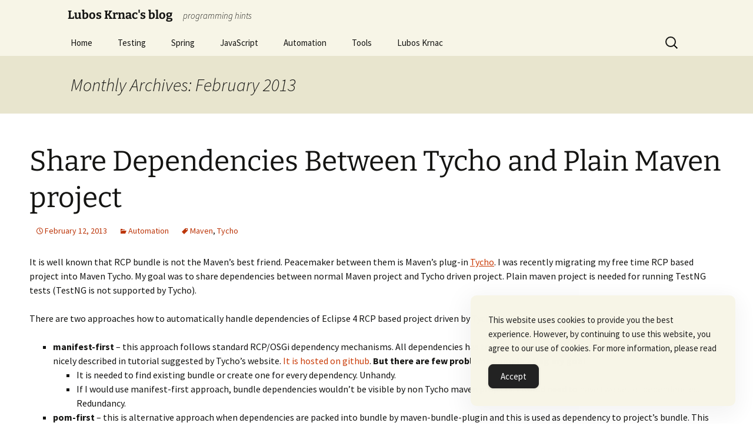

--- FILE ---
content_type: text/html; charset=UTF-8
request_url: https://lkrnac.net/blog/2013/02/
body_size: 11613
content:
<!DOCTYPE html>
<html lang="en-US">
<head>
	<meta charset="UTF-8">
	<meta name="viewport" content="width=device-width, initial-scale=1.0">
	<title>February | 2013 | Lubos Krnac&#039;s blog</title>
	<link rel="profile" href="https://gmpg.org/xfn/11">
	<link rel="pingback" href="https://lkrnac.net/xmlrpc.php">
	<meta name='robots' content='max-image-preview:large' />
	<style>img:is([sizes="auto" i], [sizes^="auto," i]) { contain-intrinsic-size: 3000px 1500px }</style>
	<link rel="alternate" type="application/rss+xml" title="Lubos Krnac&#039;s blog &raquo; Feed" href="https://lkrnac.net/feed/" />
<link rel="alternate" type="application/rss+xml" title="Lubos Krnac&#039;s blog &raquo; Comments Feed" href="https://lkrnac.net/comments/feed/" />
<script>
window._wpemojiSettings = {"baseUrl":"https:\/\/s.w.org\/images\/core\/emoji\/16.0.1\/72x72\/","ext":".png","svgUrl":"https:\/\/s.w.org\/images\/core\/emoji\/16.0.1\/svg\/","svgExt":".svg","source":{"concatemoji":"https:\/\/lkrnac.net\/wp-includes\/js\/wp-emoji-release.min.js?ver=6.8.3"}};
/*! This file is auto-generated */
!function(s,n){var o,i,e;function c(e){try{var t={supportTests:e,timestamp:(new Date).valueOf()};sessionStorage.setItem(o,JSON.stringify(t))}catch(e){}}function p(e,t,n){e.clearRect(0,0,e.canvas.width,e.canvas.height),e.fillText(t,0,0);var t=new Uint32Array(e.getImageData(0,0,e.canvas.width,e.canvas.height).data),a=(e.clearRect(0,0,e.canvas.width,e.canvas.height),e.fillText(n,0,0),new Uint32Array(e.getImageData(0,0,e.canvas.width,e.canvas.height).data));return t.every(function(e,t){return e===a[t]})}function u(e,t){e.clearRect(0,0,e.canvas.width,e.canvas.height),e.fillText(t,0,0);for(var n=e.getImageData(16,16,1,1),a=0;a<n.data.length;a++)if(0!==n.data[a])return!1;return!0}function f(e,t,n,a){switch(t){case"flag":return n(e,"\ud83c\udff3\ufe0f\u200d\u26a7\ufe0f","\ud83c\udff3\ufe0f\u200b\u26a7\ufe0f")?!1:!n(e,"\ud83c\udde8\ud83c\uddf6","\ud83c\udde8\u200b\ud83c\uddf6")&&!n(e,"\ud83c\udff4\udb40\udc67\udb40\udc62\udb40\udc65\udb40\udc6e\udb40\udc67\udb40\udc7f","\ud83c\udff4\u200b\udb40\udc67\u200b\udb40\udc62\u200b\udb40\udc65\u200b\udb40\udc6e\u200b\udb40\udc67\u200b\udb40\udc7f");case"emoji":return!a(e,"\ud83e\udedf")}return!1}function g(e,t,n,a){var r="undefined"!=typeof WorkerGlobalScope&&self instanceof WorkerGlobalScope?new OffscreenCanvas(300,150):s.createElement("canvas"),o=r.getContext("2d",{willReadFrequently:!0}),i=(o.textBaseline="top",o.font="600 32px Arial",{});return e.forEach(function(e){i[e]=t(o,e,n,a)}),i}function t(e){var t=s.createElement("script");t.src=e,t.defer=!0,s.head.appendChild(t)}"undefined"!=typeof Promise&&(o="wpEmojiSettingsSupports",i=["flag","emoji"],n.supports={everything:!0,everythingExceptFlag:!0},e=new Promise(function(e){s.addEventListener("DOMContentLoaded",e,{once:!0})}),new Promise(function(t){var n=function(){try{var e=JSON.parse(sessionStorage.getItem(o));if("object"==typeof e&&"number"==typeof e.timestamp&&(new Date).valueOf()<e.timestamp+604800&&"object"==typeof e.supportTests)return e.supportTests}catch(e){}return null}();if(!n){if("undefined"!=typeof Worker&&"undefined"!=typeof OffscreenCanvas&&"undefined"!=typeof URL&&URL.createObjectURL&&"undefined"!=typeof Blob)try{var e="postMessage("+g.toString()+"("+[JSON.stringify(i),f.toString(),p.toString(),u.toString()].join(",")+"));",a=new Blob([e],{type:"text/javascript"}),r=new Worker(URL.createObjectURL(a),{name:"wpTestEmojiSupports"});return void(r.onmessage=function(e){c(n=e.data),r.terminate(),t(n)})}catch(e){}c(n=g(i,f,p,u))}t(n)}).then(function(e){for(var t in e)n.supports[t]=e[t],n.supports.everything=n.supports.everything&&n.supports[t],"flag"!==t&&(n.supports.everythingExceptFlag=n.supports.everythingExceptFlag&&n.supports[t]);n.supports.everythingExceptFlag=n.supports.everythingExceptFlag&&!n.supports.flag,n.DOMReady=!1,n.readyCallback=function(){n.DOMReady=!0}}).then(function(){return e}).then(function(){var e;n.supports.everything||(n.readyCallback(),(e=n.source||{}).concatemoji?t(e.concatemoji):e.wpemoji&&e.twemoji&&(t(e.twemoji),t(e.wpemoji)))}))}((window,document),window._wpemojiSettings);
</script>
<style id='wp-emoji-styles-inline-css'>

	img.wp-smiley, img.emoji {
		display: inline !important;
		border: none !important;
		box-shadow: none !important;
		height: 1em !important;
		width: 1em !important;
		margin: 0 0.07em !important;
		vertical-align: -0.1em !important;
		background: none !important;
		padding: 0 !important;
	}
</style>
<link rel='stylesheet' id='wp-block-library-css' href='https://lkrnac.net/wp-includes/css/dist/block-library/style.min.css?ver=6.8.3' media='all' />
<style id='wp-block-library-theme-inline-css'>
.wp-block-audio :where(figcaption){color:#555;font-size:13px;text-align:center}.is-dark-theme .wp-block-audio :where(figcaption){color:#ffffffa6}.wp-block-audio{margin:0 0 1em}.wp-block-code{border:1px solid #ccc;border-radius:4px;font-family:Menlo,Consolas,monaco,monospace;padding:.8em 1em}.wp-block-embed :where(figcaption){color:#555;font-size:13px;text-align:center}.is-dark-theme .wp-block-embed :where(figcaption){color:#ffffffa6}.wp-block-embed{margin:0 0 1em}.blocks-gallery-caption{color:#555;font-size:13px;text-align:center}.is-dark-theme .blocks-gallery-caption{color:#ffffffa6}:root :where(.wp-block-image figcaption){color:#555;font-size:13px;text-align:center}.is-dark-theme :root :where(.wp-block-image figcaption){color:#ffffffa6}.wp-block-image{margin:0 0 1em}.wp-block-pullquote{border-bottom:4px solid;border-top:4px solid;color:currentColor;margin-bottom:1.75em}.wp-block-pullquote cite,.wp-block-pullquote footer,.wp-block-pullquote__citation{color:currentColor;font-size:.8125em;font-style:normal;text-transform:uppercase}.wp-block-quote{border-left:.25em solid;margin:0 0 1.75em;padding-left:1em}.wp-block-quote cite,.wp-block-quote footer{color:currentColor;font-size:.8125em;font-style:normal;position:relative}.wp-block-quote:where(.has-text-align-right){border-left:none;border-right:.25em solid;padding-left:0;padding-right:1em}.wp-block-quote:where(.has-text-align-center){border:none;padding-left:0}.wp-block-quote.is-large,.wp-block-quote.is-style-large,.wp-block-quote:where(.is-style-plain){border:none}.wp-block-search .wp-block-search__label{font-weight:700}.wp-block-search__button{border:1px solid #ccc;padding:.375em .625em}:where(.wp-block-group.has-background){padding:1.25em 2.375em}.wp-block-separator.has-css-opacity{opacity:.4}.wp-block-separator{border:none;border-bottom:2px solid;margin-left:auto;margin-right:auto}.wp-block-separator.has-alpha-channel-opacity{opacity:1}.wp-block-separator:not(.is-style-wide):not(.is-style-dots){width:100px}.wp-block-separator.has-background:not(.is-style-dots){border-bottom:none;height:1px}.wp-block-separator.has-background:not(.is-style-wide):not(.is-style-dots){height:2px}.wp-block-table{margin:0 0 1em}.wp-block-table td,.wp-block-table th{word-break:normal}.wp-block-table :where(figcaption){color:#555;font-size:13px;text-align:center}.is-dark-theme .wp-block-table :where(figcaption){color:#ffffffa6}.wp-block-video :where(figcaption){color:#555;font-size:13px;text-align:center}.is-dark-theme .wp-block-video :where(figcaption){color:#ffffffa6}.wp-block-video{margin:0 0 1em}:root :where(.wp-block-template-part.has-background){margin-bottom:0;margin-top:0;padding:1.25em 2.375em}
</style>
<style id='classic-theme-styles-inline-css'>
/*! This file is auto-generated */
.wp-block-button__link{color:#fff;background-color:#32373c;border-radius:9999px;box-shadow:none;text-decoration:none;padding:calc(.667em + 2px) calc(1.333em + 2px);font-size:1.125em}.wp-block-file__button{background:#32373c;color:#fff;text-decoration:none}
</style>
<style id='global-styles-inline-css'>
:root{--wp--preset--aspect-ratio--square: 1;--wp--preset--aspect-ratio--4-3: 4/3;--wp--preset--aspect-ratio--3-4: 3/4;--wp--preset--aspect-ratio--3-2: 3/2;--wp--preset--aspect-ratio--2-3: 2/3;--wp--preset--aspect-ratio--16-9: 16/9;--wp--preset--aspect-ratio--9-16: 9/16;--wp--preset--color--black: #000000;--wp--preset--color--cyan-bluish-gray: #abb8c3;--wp--preset--color--white: #fff;--wp--preset--color--pale-pink: #f78da7;--wp--preset--color--vivid-red: #cf2e2e;--wp--preset--color--luminous-vivid-orange: #ff6900;--wp--preset--color--luminous-vivid-amber: #fcb900;--wp--preset--color--light-green-cyan: #7bdcb5;--wp--preset--color--vivid-green-cyan: #00d084;--wp--preset--color--pale-cyan-blue: #8ed1fc;--wp--preset--color--vivid-cyan-blue: #0693e3;--wp--preset--color--vivid-purple: #9b51e0;--wp--preset--color--dark-gray: #141412;--wp--preset--color--red: #bc360a;--wp--preset--color--medium-orange: #db572f;--wp--preset--color--light-orange: #ea9629;--wp--preset--color--yellow: #fbca3c;--wp--preset--color--dark-brown: #220e10;--wp--preset--color--medium-brown: #722d19;--wp--preset--color--light-brown: #eadaa6;--wp--preset--color--beige: #e8e5ce;--wp--preset--color--off-white: #f7f5e7;--wp--preset--gradient--vivid-cyan-blue-to-vivid-purple: linear-gradient(135deg,rgba(6,147,227,1) 0%,rgb(155,81,224) 100%);--wp--preset--gradient--light-green-cyan-to-vivid-green-cyan: linear-gradient(135deg,rgb(122,220,180) 0%,rgb(0,208,130) 100%);--wp--preset--gradient--luminous-vivid-amber-to-luminous-vivid-orange: linear-gradient(135deg,rgba(252,185,0,1) 0%,rgba(255,105,0,1) 100%);--wp--preset--gradient--luminous-vivid-orange-to-vivid-red: linear-gradient(135deg,rgba(255,105,0,1) 0%,rgb(207,46,46) 100%);--wp--preset--gradient--very-light-gray-to-cyan-bluish-gray: linear-gradient(135deg,rgb(238,238,238) 0%,rgb(169,184,195) 100%);--wp--preset--gradient--cool-to-warm-spectrum: linear-gradient(135deg,rgb(74,234,220) 0%,rgb(151,120,209) 20%,rgb(207,42,186) 40%,rgb(238,44,130) 60%,rgb(251,105,98) 80%,rgb(254,248,76) 100%);--wp--preset--gradient--blush-light-purple: linear-gradient(135deg,rgb(255,206,236) 0%,rgb(152,150,240) 100%);--wp--preset--gradient--blush-bordeaux: linear-gradient(135deg,rgb(254,205,165) 0%,rgb(254,45,45) 50%,rgb(107,0,62) 100%);--wp--preset--gradient--luminous-dusk: linear-gradient(135deg,rgb(255,203,112) 0%,rgb(199,81,192) 50%,rgb(65,88,208) 100%);--wp--preset--gradient--pale-ocean: linear-gradient(135deg,rgb(255,245,203) 0%,rgb(182,227,212) 50%,rgb(51,167,181) 100%);--wp--preset--gradient--electric-grass: linear-gradient(135deg,rgb(202,248,128) 0%,rgb(113,206,126) 100%);--wp--preset--gradient--midnight: linear-gradient(135deg,rgb(2,3,129) 0%,rgb(40,116,252) 100%);--wp--preset--gradient--autumn-brown: linear-gradient(135deg, rgba(226,45,15,1) 0%, rgba(158,25,13,1) 100%);--wp--preset--gradient--sunset-yellow: linear-gradient(135deg, rgba(233,139,41,1) 0%, rgba(238,179,95,1) 100%);--wp--preset--gradient--light-sky: linear-gradient(135deg,rgba(228,228,228,1.0) 0%,rgba(208,225,252,1.0) 100%);--wp--preset--gradient--dark-sky: linear-gradient(135deg,rgba(0,0,0,1.0) 0%,rgba(56,61,69,1.0) 100%);--wp--preset--font-size--small: 13px;--wp--preset--font-size--medium: 20px;--wp--preset--font-size--large: 36px;--wp--preset--font-size--x-large: 42px;--wp--preset--spacing--20: 0.44rem;--wp--preset--spacing--30: 0.67rem;--wp--preset--spacing--40: 1rem;--wp--preset--spacing--50: 1.5rem;--wp--preset--spacing--60: 2.25rem;--wp--preset--spacing--70: 3.38rem;--wp--preset--spacing--80: 5.06rem;--wp--preset--shadow--natural: 6px 6px 9px rgba(0, 0, 0, 0.2);--wp--preset--shadow--deep: 12px 12px 50px rgba(0, 0, 0, 0.4);--wp--preset--shadow--sharp: 6px 6px 0px rgba(0, 0, 0, 0.2);--wp--preset--shadow--outlined: 6px 6px 0px -3px rgba(255, 255, 255, 1), 6px 6px rgba(0, 0, 0, 1);--wp--preset--shadow--crisp: 6px 6px 0px rgba(0, 0, 0, 1);}:where(.is-layout-flex){gap: 0.5em;}:where(.is-layout-grid){gap: 0.5em;}body .is-layout-flex{display: flex;}.is-layout-flex{flex-wrap: wrap;align-items: center;}.is-layout-flex > :is(*, div){margin: 0;}body .is-layout-grid{display: grid;}.is-layout-grid > :is(*, div){margin: 0;}:where(.wp-block-columns.is-layout-flex){gap: 2em;}:where(.wp-block-columns.is-layout-grid){gap: 2em;}:where(.wp-block-post-template.is-layout-flex){gap: 1.25em;}:where(.wp-block-post-template.is-layout-grid){gap: 1.25em;}.has-black-color{color: var(--wp--preset--color--black) !important;}.has-cyan-bluish-gray-color{color: var(--wp--preset--color--cyan-bluish-gray) !important;}.has-white-color{color: var(--wp--preset--color--white) !important;}.has-pale-pink-color{color: var(--wp--preset--color--pale-pink) !important;}.has-vivid-red-color{color: var(--wp--preset--color--vivid-red) !important;}.has-luminous-vivid-orange-color{color: var(--wp--preset--color--luminous-vivid-orange) !important;}.has-luminous-vivid-amber-color{color: var(--wp--preset--color--luminous-vivid-amber) !important;}.has-light-green-cyan-color{color: var(--wp--preset--color--light-green-cyan) !important;}.has-vivid-green-cyan-color{color: var(--wp--preset--color--vivid-green-cyan) !important;}.has-pale-cyan-blue-color{color: var(--wp--preset--color--pale-cyan-blue) !important;}.has-vivid-cyan-blue-color{color: var(--wp--preset--color--vivid-cyan-blue) !important;}.has-vivid-purple-color{color: var(--wp--preset--color--vivid-purple) !important;}.has-black-background-color{background-color: var(--wp--preset--color--black) !important;}.has-cyan-bluish-gray-background-color{background-color: var(--wp--preset--color--cyan-bluish-gray) !important;}.has-white-background-color{background-color: var(--wp--preset--color--white) !important;}.has-pale-pink-background-color{background-color: var(--wp--preset--color--pale-pink) !important;}.has-vivid-red-background-color{background-color: var(--wp--preset--color--vivid-red) !important;}.has-luminous-vivid-orange-background-color{background-color: var(--wp--preset--color--luminous-vivid-orange) !important;}.has-luminous-vivid-amber-background-color{background-color: var(--wp--preset--color--luminous-vivid-amber) !important;}.has-light-green-cyan-background-color{background-color: var(--wp--preset--color--light-green-cyan) !important;}.has-vivid-green-cyan-background-color{background-color: var(--wp--preset--color--vivid-green-cyan) !important;}.has-pale-cyan-blue-background-color{background-color: var(--wp--preset--color--pale-cyan-blue) !important;}.has-vivid-cyan-blue-background-color{background-color: var(--wp--preset--color--vivid-cyan-blue) !important;}.has-vivid-purple-background-color{background-color: var(--wp--preset--color--vivid-purple) !important;}.has-black-border-color{border-color: var(--wp--preset--color--black) !important;}.has-cyan-bluish-gray-border-color{border-color: var(--wp--preset--color--cyan-bluish-gray) !important;}.has-white-border-color{border-color: var(--wp--preset--color--white) !important;}.has-pale-pink-border-color{border-color: var(--wp--preset--color--pale-pink) !important;}.has-vivid-red-border-color{border-color: var(--wp--preset--color--vivid-red) !important;}.has-luminous-vivid-orange-border-color{border-color: var(--wp--preset--color--luminous-vivid-orange) !important;}.has-luminous-vivid-amber-border-color{border-color: var(--wp--preset--color--luminous-vivid-amber) !important;}.has-light-green-cyan-border-color{border-color: var(--wp--preset--color--light-green-cyan) !important;}.has-vivid-green-cyan-border-color{border-color: var(--wp--preset--color--vivid-green-cyan) !important;}.has-pale-cyan-blue-border-color{border-color: var(--wp--preset--color--pale-cyan-blue) !important;}.has-vivid-cyan-blue-border-color{border-color: var(--wp--preset--color--vivid-cyan-blue) !important;}.has-vivid-purple-border-color{border-color: var(--wp--preset--color--vivid-purple) !important;}.has-vivid-cyan-blue-to-vivid-purple-gradient-background{background: var(--wp--preset--gradient--vivid-cyan-blue-to-vivid-purple) !important;}.has-light-green-cyan-to-vivid-green-cyan-gradient-background{background: var(--wp--preset--gradient--light-green-cyan-to-vivid-green-cyan) !important;}.has-luminous-vivid-amber-to-luminous-vivid-orange-gradient-background{background: var(--wp--preset--gradient--luminous-vivid-amber-to-luminous-vivid-orange) !important;}.has-luminous-vivid-orange-to-vivid-red-gradient-background{background: var(--wp--preset--gradient--luminous-vivid-orange-to-vivid-red) !important;}.has-very-light-gray-to-cyan-bluish-gray-gradient-background{background: var(--wp--preset--gradient--very-light-gray-to-cyan-bluish-gray) !important;}.has-cool-to-warm-spectrum-gradient-background{background: var(--wp--preset--gradient--cool-to-warm-spectrum) !important;}.has-blush-light-purple-gradient-background{background: var(--wp--preset--gradient--blush-light-purple) !important;}.has-blush-bordeaux-gradient-background{background: var(--wp--preset--gradient--blush-bordeaux) !important;}.has-luminous-dusk-gradient-background{background: var(--wp--preset--gradient--luminous-dusk) !important;}.has-pale-ocean-gradient-background{background: var(--wp--preset--gradient--pale-ocean) !important;}.has-electric-grass-gradient-background{background: var(--wp--preset--gradient--electric-grass) !important;}.has-midnight-gradient-background{background: var(--wp--preset--gradient--midnight) !important;}.has-small-font-size{font-size: var(--wp--preset--font-size--small) !important;}.has-medium-font-size{font-size: var(--wp--preset--font-size--medium) !important;}.has-large-font-size{font-size: var(--wp--preset--font-size--large) !important;}.has-x-large-font-size{font-size: var(--wp--preset--font-size--x-large) !important;}
:where(.wp-block-post-template.is-layout-flex){gap: 1.25em;}:where(.wp-block-post-template.is-layout-grid){gap: 1.25em;}
:where(.wp-block-columns.is-layout-flex){gap: 2em;}:where(.wp-block-columns.is-layout-grid){gap: 2em;}
:root :where(.wp-block-pullquote){font-size: 1.5em;line-height: 1.6;}
</style>
<link rel='stylesheet' id='mkaz-code-syntax-prism-css-css' href='https://lkrnac.net/wp-stuff/plugins/code-syntax-block/assets/prism-a11y-dark.css?ver=1717919699' media='all' />
<link rel='stylesheet' id='simple-gdpr-cookie-compliance-css' href='https://lkrnac.net/wp-stuff/plugins/simple-gdpr-cookie-compliance/public/assets/dist/public.min.css?ver=2.0.0' media='all' />
<style id='simple-gdpr-cookie-compliance-inline-css'>
:root{--sgcc-text-color:#222222;--sgcc-link-color:#222222;--sgcc-link-hover-color:#bfb02b;--sgcc-notice-background-color:rgb(247,245,231);--sgcc-cookie-icon-color:#222222;--sgcc-close-button-background-color:#222222;--sgcc-close-button-hover-background-color:rgb(191,176,43);--sgcc-close-button-color:#ffffff;--sgcc-close-button-hover-color:#ffffff;--sgcc-accept-button-background-color:#222222;--sgcc-accept-button-hover-background-color:rgb(191,176,43);--sgcc-accept-button-color:#ffffff;--sgcc-accept-button-hover-color:#ffffff;--sgcc-accept-button-border-color:#222222;--sgcc-accept-button-hover-border-color:rgb(191,176,43);}.sgcc-main-wrapper[data-layout=custom_width],.sgcc-main-wrapper[data-layout=pop_up]{--width :450px;}.sgcc-main-wrapper[data-layout=custom_width].position-bottom-right{--right :30px;--bottom :30px;}
</style>
<link rel='stylesheet' id='twentythirteen-fonts-css' href='https://lkrnac.net/wp-stuff/themes/twentythirteen/fonts/source-sans-pro-plus-bitter.css?ver=20230328' media='all' />
<link rel='stylesheet' id='genericons-css' href='https://lkrnac.net/wp-stuff/themes/twentythirteen/genericons/genericons.css?ver=3.0.3' media='all' />
<link rel='stylesheet' id='twentythirteen-style-css' href='https://lkrnac.net/wp-stuff/themes/twentythirteen-lkrnac.net/style.css?ver=20250415' media='all' />
<link rel='stylesheet' id='twentythirteen-block-style-css' href='https://lkrnac.net/wp-stuff/themes/twentythirteen/css/blocks.css?ver=20240520' media='all' />
<script src="https://lkrnac.net/wp-includes/js/jquery/jquery.min.js?ver=3.7.1" id="jquery-core-js"></script>
<script src="https://lkrnac.net/wp-includes/js/jquery/jquery-migrate.min.js?ver=3.4.1" id="jquery-migrate-js"></script>
<script src="https://lkrnac.net/wp-stuff/themes/twentythirteen/js/functions.js?ver=20230526" id="twentythirteen-script-js" defer data-wp-strategy="defer"></script>
<link rel="https://api.w.org/" href="https://lkrnac.net/wp-json/" /><link rel="EditURI" type="application/rsd+xml" title="RSD" href="https://lkrnac.net/xmlrpc.php?rsd" />
<meta name="generator" content="WordPress 6.8.3" />
<link rel="icon" href="https://lkrnac.net/wp-stuff/uploads/2013/12/cropped-lubos-krnac-cut-32x32.jpg" sizes="32x32" />
<link rel="icon" href="https://lkrnac.net/wp-stuff/uploads/2013/12/cropped-lubos-krnac-cut-192x192.jpg" sizes="192x192" />
<link rel="apple-touch-icon" href="https://lkrnac.net/wp-stuff/uploads/2013/12/cropped-lubos-krnac-cut-180x180.jpg" />
<meta name="msapplication-TileImage" content="https://lkrnac.net/wp-stuff/uploads/2013/12/cropped-lubos-krnac-cut-270x270.jpg" />
</head>

<body class="archive date wp-embed-responsive wp-theme-twentythirteen wp-child-theme-twentythirteen-lkrnacnet single-author">
		<div id="page" class="hfeed site">
		<a class="screen-reader-text skip-link" href="#content">
			Skip to content		</a>
		<header id="masthead" class="site-header">
					<a class="home-link" href="https://lkrnac.net/" rel="home" >
				<h1 class="site-title">Lubos Krnac&#039;s blog</h1>
				<h2 class="site-description">programming hints</h2>
			</a>

			<div id="navbar" class="navbar">
				<nav id="site-navigation" class="navigation main-navigation">
					<button class="menu-toggle">Menu</button>
					<div class="menu-main-menu-container"><ul id="primary-menu" class="nav-menu"><li id="menu-item-342" class="menu-item menu-item-type-custom menu-item-object-custom menu-item-home menu-item-342"><a href="https://lkrnac.net/">Home</a></li>
<li id="menu-item-346" class="menu-item menu-item-type-taxonomy menu-item-object-category menu-item-346"><a href="https://lkrnac.net/blog/category/testing/">Testing</a></li>
<li id="menu-item-345" class="menu-item menu-item-type-taxonomy menu-item-object-category menu-item-345"><a href="https://lkrnac.net/blog/category/spring/">Spring</a></li>
<li id="menu-item-349" class="menu-item menu-item-type-taxonomy menu-item-object-category menu-item-349"><a href="https://lkrnac.net/blog/category/javascript/">JavaScript</a></li>
<li id="menu-item-344" class="menu-item menu-item-type-taxonomy menu-item-object-category menu-item-344"><a href="https://lkrnac.net/blog/category/automation/">Automation</a></li>
<li id="menu-item-530" class="menu-item menu-item-type-taxonomy menu-item-object-category menu-item-530"><a href="https://lkrnac.net/blog/category/tools/">Tools</a></li>
<li id="menu-item-343" class="menu-item menu-item-type-post_type menu-item-object-page menu-item-343"><a href="https://lkrnac.net/about/">Lubos Krnac</a></li>
</ul></div>					<form role="search" method="get" class="search-form" action="https://lkrnac.net/">
				<label>
					<span class="screen-reader-text">Search for:</span>
					<input type="search" class="search-field" placeholder="Search &hellip;" value="" name="s" />
				</label>
				<input type="submit" class="search-submit" value="Search" />
			</form>				</nav><!-- #site-navigation -->
			</div><!-- #navbar -->
		</header><!-- #masthead -->

		<div id="main" class="site-main">

	<div id="primary" class="content-area">
		<div id="content" class="site-content" role="main">

					<header class="archive-header">
				<h1 class="archive-title">
				Monthly Archives: February 2013				</h1>
			</header><!-- .archive-header -->

							
<article id="post-15" class="post-15 post type-post status-publish format-standard hentry category-automation tag-maven tag-tycho">
	<header class="entry-header">
		
				<h1 class="entry-title">
			<a href="https://lkrnac.net/blog/2013/02/share-dependencies-tycho-maven/" rel="bookmark">Share Dependencies Between Tycho and Plain Maven project</a>
		</h1>
		
		<div class="entry-meta">
			<span class="date"><a href="https://lkrnac.net/blog/2013/02/share-dependencies-tycho-maven/" title="Permalink to Share Dependencies Between Tycho and Plain Maven project" rel="bookmark"><time class="entry-date" datetime="2013-02-12T14:50:22+00:00">February 12, 2013</time></a></span><span class="categories-links"><a href="https://lkrnac.net/blog/category/automation/" rel="category tag">Automation</a></span><span class="tags-links"><a href="https://lkrnac.net/blog/tag/maven/" rel="tag">Maven</a>, <a href="https://lkrnac.net/blog/tag/tycho/" rel="tag">Tycho</a></span><span class="author vcard"><a class="url fn n" href="https://lkrnac.net/blog/author/sitko/" title="View all posts by Lubos Krnac" rel="author">Lubos Krnac</a></span>					</div><!-- .entry-meta -->
	</header><!-- .entry-header -->

		<div class="entry-content">
		
<p>It is well known that RCP bundle is not the Maven&#8217;s best friend. Peacemaker between them is Maven&#8217;s plug-in <a href="https://eclipse.org/tycho/"><span style="text-decoration: underline;">Tycho</span></a>. I was recently migrating my free time RCP based project into Maven Tycho. My goal was to share dependencies between normal Maven project and Tycho driven project. Plain maven project is needed for running TestNG tests (TestNG is not supported by Tycho).</p>



<p>There are two approaches how to automatically handle dependencies of Eclipse 4 RCP based project driven by Tycho:</p>



<ul class="wp-block-list">
<li><b>manifest-first</b> &#8211; this approach follows standard RCP/OSGi dependency mechanisms. All dependencies has to be also assembled into bundles. This is preferred and nicely described in tutorial suggested by Tycho&#8217;s website. <a href="https://github.com/jsievers/tycho-demo.git">It is hosted on github</a>. <b>But there are few problems complicating my goal</b>:
<ul class="wp-block-list">
<li>It is needed to find existing bundle or create one for every dependency. Unhandy.</li>



<li>If I would use manifest-first approach, bundle dependencies wouldn&#8217;t be visible by non Tycho maven projects. I would need to have two set of dependencies. Redundancy.</li>
</ul>
</li>



<li><b>pom-first</b> – this is alternative approach when dependencies are packed into bundle by maven-bundle-plugin and this is used as dependency to project&#8217;s bundle. This approach is described <a href="https://wiki.eclipse.org/Tycho/How_Tos/Dependency_on_pom-first_artifacts">here</a>. <b>Problem of this approach:</b>
<ul class="wp-block-list">
<li>It is working only for Maven build and dependencies are not picked up by Eclipse.</li>
</ul>
</li>
</ul>



<p>Finally got the clue <a href="http://www.bernd-adamowicz.de/105/automated-build-of-rcp-artifacts-with-maven-tycho-a-field-report-part-1/">here (in the last approach)</a> and came up with solution that is maybe not that pretty, but the dependencies are specified at one place and even Maven as well as Eclipse can pick them up. It is using some aspects both mentioned approaches.</p>



<p>I will show here only configuration crucial for my workaround. Whole project can be found on <a href="https://code.google.com/p/discography-organizer/">google code page</a>. Let me describe maven projects structure:</p>



<figure class="wp-block-image"><a href="https://lkrnac.net/wp-stuff/uploads/2013/02/artefact-inheritance.png"><img fetchpriority="high" decoding="async" width="661" height="270" src="https://lkrnac.net/wp-stuff/uploads/2013/02/artefact-inheritance.png" alt="artefact-inheritance" class="wp-image-35" srcset="https://lkrnac.net/wp-stuff/uploads/2013/02/artefact-inheritance.png 661w, https://lkrnac.net/wp-stuff/uploads/2013/02/artefact-inheritance-300x122.png 300w" sizes="(max-width: 661px) 100vw, 661px" /></a></figure>



<h2 class="wp-block-heading has-medium-font-size"><b>discography-organizer.parent</b> </h2>



<p>Contains various properties used by child poms. Is also used to run build of all sub-modules.</p>



<h2 class="wp-block-heading has-medium-font-size"><b>discography-organizer.dependencies.parent</b> </h2>



<p>Shared dependencies are specified here</p>



<h2 class="wp-block-heading has-medium-font-size"><b>discography-organizer.dependencies.bundle</b> </h2>



<p>Is doing two important steps:</p>



<p>1. maven-bundle-plugin to pack dependencies</p>



<pre class="wp-block-code"><code lang="xml" class="language-xml line-numbers">&lt;plugin&gt;
  &lt;groupId&gt;org.apache.felix&lt;/groupId&gt;
  &lt;artifactId&gt;maven-bundle-plugin&lt;/artifactId&gt;
  &lt;version&gt;2.1.0&lt;/version&gt;
  &lt;extensions&gt;true&lt;/extensions&gt;
  &lt;configuration&gt;
    &lt;instructions&gt;
      &lt;Export-Package&gt;*; -split-package:=merge-last&lt;/Export-Package&gt;
    &lt;/instructions&gt;
  &lt;/configuration&gt;
&lt;/plugin&gt;</code></pre>



<p></p>



<p>2. maven-antrun-plugin to copy packed jar with all dependencies into location where it can be picked up by RCP project </p>



<pre class="wp-block-code"><code lang="xml" class="language-xml line-numbers">&lt;plugin&gt;
  &lt;groupId&gt;org.apache.maven.plugins&lt;/groupId&gt;
  &lt;artifactId&gt;maven-antrun-plugin&lt;/artifactId&gt;
  &lt;version&gt;1.7&lt;/version&gt;
  &lt;executions&gt;
    &lt;execution&gt;
      &lt;phase&gt;package&lt;/phase&gt;
      &lt;configuration&gt;
        &lt;target&gt;
          &lt;copy tofile="${temp.dependencies.folder}/dependencies.jar"&gt;
            &lt;fileset dir="${project.build.directory}" includes="*.jar" /&gt;
          &lt;/copy&gt;
        &lt;/target&gt;
      &lt;/configuration&gt;
      &lt;goals&gt;
        &lt;goal&gt;run&lt;/goal&gt;
      &lt;/goals&gt;
    &lt;/execution&gt;
  &lt;/executions&gt;
&lt;/plugin&gt;</code></pre>



<h2 class="wp-block-heading has-medium-font-size"><b>discography-organizer.bundle</b></h2>



<p>Main RCP bundle project driven by Tycho. Expect Tycho call, there are two important configurations done:</p>



<p>1. In plugin.xml configuration on tab “Runtime” choose dependency jar created by discography-organizer.dependencies.bundle<a href="https://lkrnac.net/wp-stuff/uploads/2013/02/dependency-plugin-xml.png"><img decoding="async" class="alignnone size-full wp-image-36" src="https://lkrnac.net/wp-stuff/uploads/2013/02/dependency-plugin-xml.png" alt="dependency-plugin-xml" width="896" height="561" srcset="https://lkrnac.net/wp-stuff/uploads/2013/02/dependency-plugin-xml.png 896w, https://lkrnac.net/wp-stuff/uploads/2013/02/dependency-plugin-xml-300x187.png 300w" sizes="(max-width: 896px) 100vw, 896px" /></a></p>



<p>2. Pack main project classes into jar. This will be used by testing project discography-organizer.tests</p>



<p>Packing of application classes into jar: </p>



<pre class="wp-block-code"><code lang="xml" class="language-xml line-numbers">&lt;plugin&gt;
  &lt;groupId&gt;org.apache.maven.plugins&lt;/groupId&gt;
  &lt;artifactId&gt;maven-antrun-plugin&lt;/artifactId&gt;
  &lt;version&gt;1.7&lt;/version&gt;
  &lt;executions&gt;
    &lt;execution&gt;
      &lt;phase&gt;package&lt;/phase&gt;
      &lt;configuration&gt;
        &lt;target&gt;
          &lt;jar destfile="${temp.dependencies.folder}/${bundle.name}-TESTING.jar" 
             basedir="${project.basedir}/bin"/&gt;
        &lt;/target&gt;
      &lt;/configuration&gt;
      &lt;goals&gt;
        &lt;goal&gt;run&lt;/goal&gt;
      &lt;/goals&gt;
    &lt;/execution&gt;
  &lt;/executions&gt;
&lt;/plugin&gt;</code></pre>



<p></p>



<p>Pom file for this test dependency:<br><a href="https://lkrnac.net/wp-stuff/uploads/2013/02/files-in-bundle.png"><img decoding="async" class="alignnone size-full wp-image-37" src="https://lkrnac.net/wp-stuff/uploads/2013/02/files-in-bundle.png" alt="files-in-bundle" width="372" height="202" srcset="https://lkrnac.net/wp-stuff/uploads/2013/02/files-in-bundle.png 372w, https://lkrnac.net/wp-stuff/uploads/2013/02/files-in-bundle-300x162.png 300w" sizes="(max-width: 372px) 100vw, 372px" /></a> </p>



<pre class="wp-block-code"><code lang="xml" class="language-xml line-numbers">&lt;groupId&gt;sk.lkrnac.discorg&lt;/groupId&gt;
&lt;artifactId&gt;discography-organizer.bundle&lt;/artifactId&gt;
&lt;version&gt;TESTING&lt;/version&gt;
&lt;packaging&gt;jar&lt;/packaging&gt;</code></pre>



<h2 class="wp-block-heading has-medium-font-size"><b>discography-organizer.tests</b></h2>



<p>Normal maven project with tests. It is reading testing classes from jar created by discography-organizer.bundle</p>



<pre class="wp-block-code"><code lang="xml" class="language-xml line-numbers">&lt;dependency&gt;
  &lt;groupId&gt;sk.lkrnac.discorg&lt;/groupId&gt;
  &lt;artifactId&gt;${bundle.name}&lt;/artifactId&gt;
  &lt;version&gt;TESTING&lt;/version&gt;
  &lt;scope&gt;system&lt;/scope&gt;
  &lt;systemPath&gt;${temp.dependencies.folder}/${bundle.name}-TESTING.jar&lt;/systemPath&gt;
&lt;/dependency&gt;</code></pre>



<p></p>



<p>And that&#8217;s it. Dependencies needed by main bundle or test artifacts are packed into jar files. This workaround has side effects that I really don&#8217;t like. Dependencies are ugly packed in one jar for main bundle. But I can live with that because this approach enables me to combine features of Tycho and non-Tycho maven plug-ins. I am planning to use another Tycho&#8217;s features (automatic building and JUnit plug-in tests) and I have good start point for it.</p>



<p>If you can think of some simpler or more elegant solution please don&#8217;t hesitate to comment it. Thanks</p>
	</div><!-- .entry-content -->
	
	<footer class="entry-meta">
					<div class="comments-link">
				<a href="https://lkrnac.net/blog/2013/02/share-dependencies-tycho-maven/#comments">View all 2 comments</a>			</div><!-- .comments-link -->
		
			</footer><!-- .entry-meta -->
</article><!-- #post -->
			
			
		
		</div><!-- #content -->
	</div><!-- #primary -->


	</div><!-- #main -->
		<footer id="colophon" class="site-footer" role="contentinfo">
				<div id="secondary" class="sidebar-container" role="complementary">
		<div class="widget-area">
			<aside id="search-2" class="widget widget_search"><form role="search" method="get" class="search-form" action="https://lkrnac.net/">
				<label>
					<span class="screen-reader-text">Search for:</span>
					<input type="search" class="search-field" placeholder="Search &hellip;" value="" name="s" />
				</label>
				<input type="submit" class="search-submit" value="Search" />
			</form></aside>
		<aside id="recent-posts-2" class="widget widget_recent_entries">
		<h3 class="widget-title">Recent Posts</h3><nav aria-label="Recent Posts">
		<ul>
											<li>
					<a href="https://lkrnac.net/blog/2018/02/package-by-layer-obsolete/">Package by layer for Spring project is obsolete</a>
									</li>
											<li>
					<a href="https://lkrnac.net/blog/2016/10/aggregate-test-coverage-report/">Aggregate Test Coverage Report for Gradle Multi-Module Project</a>
									</li>
											<li>
					<a href="https://lkrnac.net/blog/2016/10/component-object-pattern-example/">Component Object pattern example</a>
									</li>
											<li>
					<a href="https://lkrnac.net/blog/2016/09/videojs-select-subtitle-track/">Select Video.js subtitle track automatically</a>
									</li>
											<li>
					<a href="https://lkrnac.net/blog/2016/07/page-object-pattern-example/">Page Object pattern example</a>
									</li>
					</ul>

		</nav></aside><aside id="archives-2" class="widget widget_archive"><h3 class="widget-title">Archives</h3><nav aria-label="Archives">
			<ul>
					<li><a href='https://lkrnac.net/blog/2018/02/'>February 2018</a>&nbsp;(1)</li>
	<li><a href='https://lkrnac.net/blog/2016/10/'>October 2016</a>&nbsp;(2)</li>
	<li><a href='https://lkrnac.net/blog/2016/09/'>September 2016</a>&nbsp;(1)</li>
	<li><a href='https://lkrnac.net/blog/2016/07/'>July 2016</a>&nbsp;(1)</li>
	<li><a href='https://lkrnac.net/blog/2016/04/'>April 2016</a>&nbsp;(1)</li>
	<li><a href='https://lkrnac.net/blog/2016/03/'>March 2016</a>&nbsp;(2)</li>
	<li><a href='https://lkrnac.net/blog/2016/02/'>February 2016</a>&nbsp;(1)</li>
	<li><a href='https://lkrnac.net/blog/2016/01/'>January 2016</a>&nbsp;(1)</li>
	<li><a href='https://lkrnac.net/blog/2015/12/'>December 2015</a>&nbsp;(1)</li>
	<li><a href='https://lkrnac.net/blog/2015/10/'>October 2015</a>&nbsp;(1)</li>
	<li><a href='https://lkrnac.net/blog/2014/12/'>December 2014</a>&nbsp;(2)</li>
	<li><a href='https://lkrnac.net/blog/2014/11/'>November 2014</a>&nbsp;(1)</li>
	<li><a href='https://lkrnac.net/blog/2014/10/'>October 2014</a>&nbsp;(3)</li>
	<li><a href='https://lkrnac.net/blog/2014/09/'>September 2014</a>&nbsp;(1)</li>
	<li><a href='https://lkrnac.net/blog/2014/06/'>June 2014</a>&nbsp;(2)</li>
	<li><a href='https://lkrnac.net/blog/2014/05/'>May 2014</a>&nbsp;(4)</li>
	<li><a href='https://lkrnac.net/blog/2014/04/'>April 2014</a>&nbsp;(3)</li>
	<li><a href='https://lkrnac.net/blog/2014/03/'>March 2014</a>&nbsp;(1)</li>
	<li><a href='https://lkrnac.net/blog/2014/02/'>February 2014</a>&nbsp;(1)</li>
	<li><a href='https://lkrnac.net/blog/2014/01/'>January 2014</a>&nbsp;(8)</li>
	<li><a href='https://lkrnac.net/blog/2013/05/'>May 2013</a>&nbsp;(1)</li>
	<li><a href='https://lkrnac.net/blog/2013/02/' aria-current="page">February 2013</a>&nbsp;(1)</li>
			</ul>

			</nav></aside><aside id="tag_cloud-3" class="widget widget_tag_cloud"><h3 class="widget-title">Tags</h3><nav aria-label="Tags"><div class="tagcloud"><ul class='wp-tag-cloud' role='list'>
	<li><a href="https://lkrnac.net/blog/tag/callback/" class="tag-cloud-link tag-link-75 tag-link-position-1" style="font-size: 8pt;" aria-label="Callback (1 item)">Callback</a></li>
	<li><a href="https://lkrnac.net/blog/tag/certification/" class="tag-cloud-link tag-link-8 tag-link-position-2" style="font-size: 8pt;" aria-label="Certification (1 item)">Certification</a></li>
	<li><a href="https://lkrnac.net/blog/tag/code-coverage/" class="tag-cloud-link tag-link-9 tag-link-position-3" style="font-size: 10.964705882353pt;" aria-label="Code Coverage (2 items)">Code Coverage</a></li>
	<li><a href="https://lkrnac.net/blog/tag/continous-integration/" class="tag-cloud-link tag-link-71 tag-link-position-4" style="font-size: 10.964705882353pt;" aria-label="Continous Integration (2 items)">Continous Integration</a></li>
	<li><a href="https://lkrnac.net/blog/tag/coveralls/" class="tag-cloud-link tag-link-113 tag-link-position-5" style="font-size: 8pt;" aria-label="Coveralls (1 item)">Coveralls</a></li>
	<li><a href="https://lkrnac.net/blog/tag/dependency-injection/" class="tag-cloud-link tag-link-11 tag-link-position-6" style="font-size: 15.905882352941pt;" aria-label="Dependency Injection (5 items)">Dependency Injection</a></li>
	<li><a href="https://lkrnac.net/blog/tag/eclipse/" class="tag-cloud-link tag-link-61 tag-link-position-7" style="font-size: 15.905882352941pt;" aria-label="Eclipse (5 items)">Eclipse</a></li>
	<li><a href="https://lkrnac.net/blog/tag/enterprise-spring/" class="tag-cloud-link tag-link-92 tag-link-position-8" style="font-size: 8pt;" aria-label="enterprise spring (1 item)">enterprise spring</a></li>
	<li><a href="https://lkrnac.net/blog/tag/gradle/" class="tag-cloud-link tag-link-100 tag-link-position-9" style="font-size: 12.941176470588pt;" aria-label="Gradle (3 items)">Gradle</a></li>
	<li><a href="https://lkrnac.net/blog/tag/grunt/" class="tag-cloud-link tag-link-17 tag-link-position-10" style="font-size: 10.964705882353pt;" aria-label="Grunt (2 items)">Grunt</a></li>
	<li><a href="https://lkrnac.net/blog/tag/gulp-2/" class="tag-cloud-link tag-link-73 tag-link-position-11" style="font-size: 8pt;" aria-label="Gulp (1 item)">Gulp</a></li>
	<li><a href="https://lkrnac.net/blog/tag/integration-testing/" class="tag-cloud-link tag-link-77 tag-link-position-12" style="font-size: 10.964705882353pt;" aria-label="Integration Testing (2 items)">Integration Testing</a></li>
	<li><a href="https://lkrnac.net/blog/tag/intellij-idea/" class="tag-cloud-link tag-link-105 tag-link-position-13" style="font-size: 8pt;" aria-label="IntelliJ IDEA (1 item)">IntelliJ IDEA</a></li>
	<li><a href="https://lkrnac.net/blog/tag/ioc/" class="tag-cloud-link tag-link-18 tag-link-position-14" style="font-size: 15.905882352941pt;" aria-label="IoC (5 items)">IoC</a></li>
	<li><a href="https://lkrnac.net/blog/tag/jacoco/" class="tag-cloud-link tag-link-112 tag-link-position-15" style="font-size: 8pt;" aria-label="JaCoCo (1 item)">JaCoCo</a></li>
	<li><a href="https://lkrnac.net/blog/tag/java-8/" class="tag-cloud-link tag-link-79 tag-link-position-16" style="font-size: 10.964705882353pt;" aria-label="Java 8 (2 items)">Java 8</a></li>
	<li><a href="https://lkrnac.net/blog/tag/javascript/" class="tag-cloud-link tag-link-84 tag-link-position-17" style="font-size: 10.964705882353pt;" aria-label="JavaScript (2 items)">JavaScript</a></li>
	<li><a href="https://lkrnac.net/blog/tag/jms/" class="tag-cloud-link tag-link-96 tag-link-position-18" style="font-size: 8pt;" aria-label="JMS (1 item)">JMS</a></li>
	<li><a href="https://lkrnac.net/blog/tag/junit/" class="tag-cloud-link tag-link-104 tag-link-position-19" style="font-size: 10.964705882353pt;" aria-label="JUnit (2 items)">JUnit</a></li>
	<li><a href="https://lkrnac.net/blog/tag/maven/" class="tag-cloud-link tag-link-82 tag-link-position-20" style="font-size: 10.964705882353pt;" aria-label="Maven (2 items)">Maven</a></li>
	<li><a href="https://lkrnac.net/blog/tag/mockito/" class="tag-cloud-link tag-link-26 tag-link-position-21" style="font-size: 17.058823529412pt;" aria-label="Mockito (6 items)">Mockito</a></li>
	<li><a href="https://lkrnac.net/blog/tag/objectaid/" class="tag-cloud-link tag-link-55 tag-link-position-22" style="font-size: 10.964705882353pt;" aria-label="ObjectAid (2 items)">ObjectAid</a></li>
	<li><a href="https://lkrnac.net/blog/tag/page-object/" class="tag-cloud-link tag-link-109 tag-link-position-23" style="font-size: 10.964705882353pt;" aria-label="Page Object (2 items)">Page Object</a></li>
	<li><a href="https://lkrnac.net/blog/tag/powermock/" class="tag-cloud-link tag-link-27 tag-link-position-24" style="font-size: 17.058823529412pt;" aria-label="PowerMock (6 items)">PowerMock</a></li>
	<li><a href="https://lkrnac.net/blog/tag/promise/" class="tag-cloud-link tag-link-74 tag-link-position-25" style="font-size: 8pt;" aria-label="Promise (1 item)">Promise</a></li>
	<li><a href="https://lkrnac.net/blog/tag/protractor/" class="tag-cloud-link tag-link-28 tag-link-position-26" style="font-size: 10.964705882353pt;" aria-label="Protractor (2 items)">Protractor</a></li>
	<li><a href="https://lkrnac.net/blog/tag/react/" class="tag-cloud-link tag-link-103 tag-link-position-27" style="font-size: 10.964705882353pt;" aria-label="React (2 items)">React</a></li>
	<li><a href="https://lkrnac.net/blog/tag/redux/" class="tag-cloud-link tag-link-110 tag-link-position-28" style="font-size: 8pt;" aria-label="Redux (1 item)">Redux</a></li>
	<li><a href="https://lkrnac.net/blog/tag/rest/" class="tag-cloud-link tag-link-98 tag-link-position-29" style="font-size: 8pt;" aria-label="rest (1 item)">rest</a></li>
	<li><a href="https://lkrnac.net/blog/tag/selenium/" class="tag-cloud-link tag-link-102 tag-link-position-30" style="font-size: 12.941176470588pt;" aria-label="Selenium (3 items)">Selenium</a></li>
	<li><a href="https://lkrnac.net/blog/tag/spring-2/" class="tag-cloud-link tag-link-29 tag-link-position-31" style="font-size: 22pt;" aria-label="Spring (13 items)">Spring</a></li>
	<li><a href="https://lkrnac.net/blog/tag/spring-aop/" class="tag-cloud-link tag-link-99 tag-link-position-32" style="font-size: 8pt;" aria-label="Spring AOP (1 item)">Spring AOP</a></li>
	<li><a href="https://lkrnac.net/blog/tag/spring-batch/" class="tag-cloud-link tag-link-93 tag-link-position-33" style="font-size: 8pt;" aria-label="Spring Batch (1 item)">Spring Batch</a></li>
	<li><a href="https://lkrnac.net/blog/tag/spring-boot/" class="tag-cloud-link tag-link-76 tag-link-position-34" style="font-size: 14.588235294118pt;" aria-label="Spring Boot (4 items)">Spring Boot</a></li>
	<li><a href="https://lkrnac.net/blog/tag/spring-integration/" class="tag-cloud-link tag-link-94 tag-link-position-35" style="font-size: 8pt;" aria-label="Spring Integration (1 item)">Spring Integration</a></li>
	<li><a href="https://lkrnac.net/blog/tag/spring-mvc/" class="tag-cloud-link tag-link-95 tag-link-position-36" style="font-size: 8pt;" aria-label="Spring MVC (1 item)">Spring MVC</a></li>
	<li><a href="https://lkrnac.net/blog/tag/spring-tool-suite/" class="tag-cloud-link tag-link-50 tag-link-position-37" style="font-size: 15.905882352941pt;" aria-label="Spring Tool Suite (5 items)">Spring Tool Suite</a></li>
	<li><a href="https://lkrnac.net/blog/tag/tdd/" class="tag-cloud-link tag-link-31 tag-link-position-38" style="font-size: 17.882352941176pt;" aria-label="TDD (7 items)">TDD</a></li>
	<li><a href="https://lkrnac.net/blog/tag/test-assertion/" class="tag-cloud-link tag-link-108 tag-link-position-39" style="font-size: 10.964705882353pt;" aria-label="Test Assertion (2 items)">Test Assertion</a></li>
	<li><a href="https://lkrnac.net/blog/tag/testing/" class="tag-cloud-link tag-link-89 tag-link-position-40" style="font-size: 12.941176470588pt;" aria-label="Testing (3 items)">Testing</a></li>
	<li><a href="https://lkrnac.net/blog/tag/testng/" class="tag-cloud-link tag-link-33 tag-link-position-41" style="font-size: 17.058823529412pt;" aria-label="TestNG (6 items)">TestNG</a></li>
	<li><a href="https://lkrnac.net/blog/tag/travisci/" class="tag-cloud-link tag-link-101 tag-link-position-42" style="font-size: 12.941176470588pt;" aria-label="TravisCI (3 items)">TravisCI</a></li>
	<li><a href="https://lkrnac.net/blog/tag/uml/" class="tag-cloud-link tag-link-54 tag-link-position-43" style="font-size: 10.964705882353pt;" aria-label="UML (2 items)">UML</a></li>
	<li><a href="https://lkrnac.net/blog/tag/unit-testing/" class="tag-cloud-link tag-link-36 tag-link-position-44" style="font-size: 19.529411764706pt;" aria-label="Unit Testing (9 items)">Unit Testing</a></li>
	<li><a href="https://lkrnac.net/blog/tag/videojs/" class="tag-cloud-link tag-link-111 tag-link-position-45" style="font-size: 8pt;" aria-label="videojs (1 item)">videojs</a></li>
</ul>
</div>
</nav></aside><aside id="categories-2" class="widget widget_categories"><h3 class="widget-title">Categories</h3><nav aria-label="Categories">
			<ul>
					<li class="cat-item cat-item-4"><a href="https://lkrnac.net/blog/category/automation/">Automation</a>
</li>
	<li class="cat-item cat-item-3"><a href="https://lkrnac.net/blog/category/javascript/">JavaScript</a>
</li>
	<li class="cat-item cat-item-6"><a href="https://lkrnac.net/blog/category/spring/">Spring</a>
</li>
	<li class="cat-item cat-item-7"><a href="https://lkrnac.net/blog/category/testing/">Testing</a>
</li>
	<li class="cat-item cat-item-87"><a href="https://lkrnac.net/blog/category/tools/">Tools</a>
</li>
	<li class="cat-item cat-item-1"><a href="https://lkrnac.net/blog/category/uncategorized/">Uncategorized</a>
</li>
			</ul>

			</nav></aside><aside id="meta-2" class="widget widget_meta"><h3 class="widget-title">Meta</h3><nav aria-label="Meta">
		<ul>
						<li><a href="https://lkrnac.net/wp-login.php">Log in</a></li>
			<li><a href="https://lkrnac.net/feed/">Entries feed</a></li>
			<li><a href="https://lkrnac.net/comments/feed/">Comments feed</a></li>

			<li><a href="https://wordpress.org/">WordPress.org</a></li>
		</ul>

		</nav></aside>		</div><!-- .widget-area -->
	</div><!-- #secondary -->

			<div class="site-info">
				&copy; 2026 Lubos Krnac. All Rights Reserved.
								<a href="http://wordpress.org/" 
				title="Semantic Personal Publishing Platform">
				Powered by WordPress.</a>
			</div><!-- .site-info -->
		</footer><!-- #colophon -->
	</div><!-- #page -->

	<script type="speculationrules">
{"prefetch":[{"source":"document","where":{"and":[{"href_matches":"\/*"},{"not":{"href_matches":["\/wp-*.php","\/wp-admin\/*","\/wp-stuff\/uploads\/*","\/wp-stuff\/*","\/wp-stuff\/plugins\/*","\/wp-stuff\/themes\/twentythirteen-lkrnac.net\/*","\/wp-stuff\/themes\/twentythirteen\/*","\/*\\?(.+)"]}},{"not":{"selector_matches":"a[rel~=\"nofollow\"]"}},{"not":{"selector_matches":".no-prefetch, .no-prefetch a"}}]},"eagerness":"conservative"}]}
</script>

<aside class="sgcc-main-wrapper hidden layout-custom-width position-bottom-right hide-close-btn hide-cookie-icon"
data-layout="custom_width"
>
	<div class="sgcc-container">
				<div class="sgcc-notice-content">
							<div class="message-block">
					<p>This website uses cookies to provide you the best experience. However, by continuing to use this website, you agree to our use of cookies. For more information, please read </p>
				</div>
								<div class="cookie-compliance-button-block">
					<button type="button" id="sgcc-accept-button" class="close-sgcc cookie-compliance-button" aria-label="Accept Cookies">
						Accept					</button>
				</div>
						</div>
			</div>
</aside>
<script id="mkaz-code-syntax-prism-js-js-extra">
var prism_settings = {"pluginUrl":"https:\/\/lkrnac.net\/wp-stuff\/plugins\/code-syntax-block\/"};
</script>
<script src="https://lkrnac.net/wp-stuff/plugins/code-syntax-block/assets/prism/prism.js?ver=1717919700" id="mkaz-code-syntax-prism-js-js"></script>
<script id="simple-gdpr-cookie-compliance-js-extra">
var simpleGDPRCCJsObj = {"cookieExpireTime":"0","isMultisite":""};
</script>
<script src="https://lkrnac.net/wp-stuff/plugins/simple-gdpr-cookie-compliance/public/assets/dist/public.min.js?ver=2.0.0" id="simple-gdpr-cookie-compliance-js"></script>
<script src="https://lkrnac.net/wp-includes/js/imagesloaded.min.js?ver=5.0.0" id="imagesloaded-js"></script>
<script src="https://lkrnac.net/wp-includes/js/masonry.min.js?ver=4.2.2" id="masonry-js"></script>
<script src="https://lkrnac.net/wp-includes/js/jquery/jquery.masonry.min.js?ver=3.1.2b" id="jquery-masonry-js"></script>

</body>
</html>

--- FILE ---
content_type: text/css
request_url: https://lkrnac.net/wp-stuff/themes/twentythirteen-lkrnac.net/style.css?ver=20250415
body_size: 222
content:
/*
 Theme Name:   Twenty Thirteen lkrnac.net
 Theme URI:    http://lkrnac.net
 Description:  Twenty Thirteen Child Theme used on lkrnac.net
 Author:       Lubos Krnac
 Author URI:   http://lkrnac.net
 Template:     twentythirteen
 Version:      1.0.0
 Text Domain:  twenty-fourteen-lkrnac.net
*/

@import url("../twentythirteen/style.css");

/* =Theme customization starts here
-------------------------------------------------------------- */
.nav-menu .sub-menu,
.nav-menu .children {
	background-color: #220e10;
	border: 2px solid #f7f5e7;
	border-top: 0;
	display: none;
	padding: 0;
	position: absolute;
	left: -2px;
	z-index: 99999;
}

.entry-header,
.entry-content,
.entry-summary,
.entry-meta {
	margin: 0 auto;
	max-width: 1200px; 
	width: 100%;
	padding: 10px;
}

.site-header {
	background-color: #f7f5e7;
}

.site-header .home-link {
	padding: 0;
	min-height: 0;
}

.site-title {
	margin: 0 auto;
	display: inline-block;
	font-size: 20px;
	padding: 15px;
}

.site-description {
	display: inline-block;
	font-size: 15px;
}

